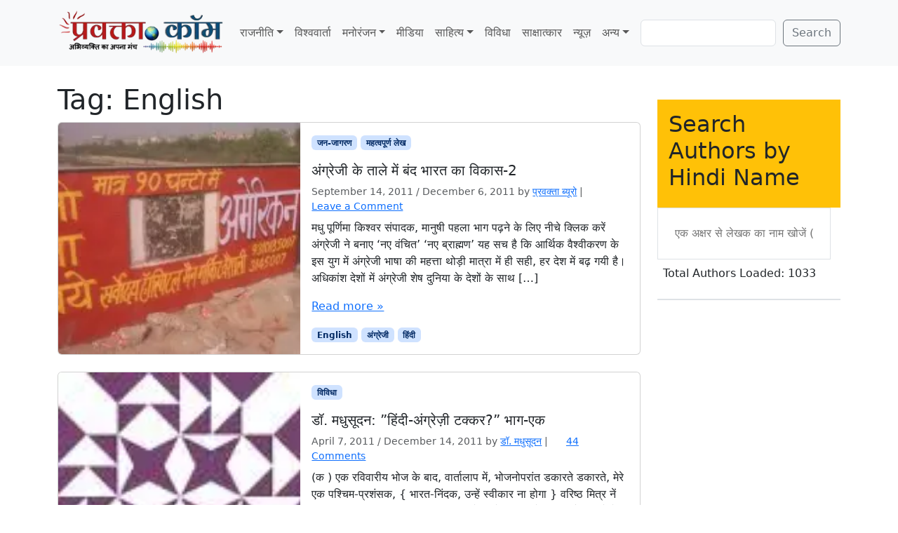

--- FILE ---
content_type: text/html; charset=utf-8
request_url: https://www.google.com/recaptcha/api2/aframe
body_size: 269
content:
<!DOCTYPE HTML><html><head><meta http-equiv="content-type" content="text/html; charset=UTF-8"></head><body><script nonce="KvMUjdYyOdU0mHZZGPJNQw">/** Anti-fraud and anti-abuse applications only. See google.com/recaptcha */ try{var clients={'sodar':'https://pagead2.googlesyndication.com/pagead/sodar?'};window.addEventListener("message",function(a){try{if(a.source===window.parent){var b=JSON.parse(a.data);var c=clients[b['id']];if(c){var d=document.createElement('img');d.src=c+b['params']+'&rc='+(localStorage.getItem("rc::a")?sessionStorage.getItem("rc::b"):"");window.document.body.appendChild(d);sessionStorage.setItem("rc::e",parseInt(sessionStorage.getItem("rc::e")||0)+1);localStorage.setItem("rc::h",'1768788146623');}}}catch(b){}});window.parent.postMessage("_grecaptcha_ready", "*");}catch(b){}</script></body></html>